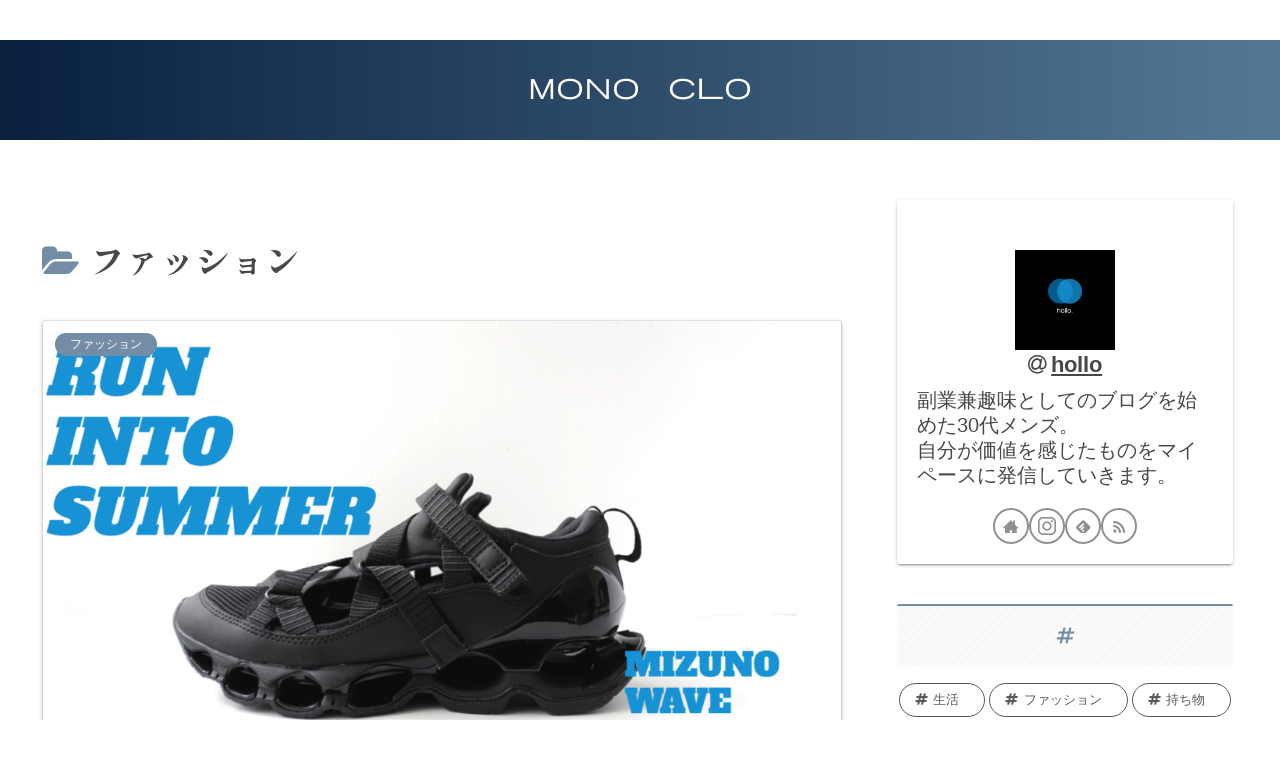

--- FILE ---
content_type: text/html; charset=utf-8
request_url: https://www.google.com/recaptcha/api2/aframe
body_size: 268
content:
<!DOCTYPE HTML><html><head><meta http-equiv="content-type" content="text/html; charset=UTF-8"></head><body><script nonce="_fJ2SxFVk1nKIW6NlQvLVg">/** Anti-fraud and anti-abuse applications only. See google.com/recaptcha */ try{var clients={'sodar':'https://pagead2.googlesyndication.com/pagead/sodar?'};window.addEventListener("message",function(a){try{if(a.source===window.parent){var b=JSON.parse(a.data);var c=clients[b['id']];if(c){var d=document.createElement('img');d.src=c+b['params']+'&rc='+(localStorage.getItem("rc::a")?sessionStorage.getItem("rc::b"):"");window.document.body.appendChild(d);sessionStorage.setItem("rc::e",parseInt(sessionStorage.getItem("rc::e")||0)+1);localStorage.setItem("rc::h",'1769774851781');}}}catch(b){}});window.parent.postMessage("_grecaptcha_ready", "*");}catch(b){}</script></body></html>